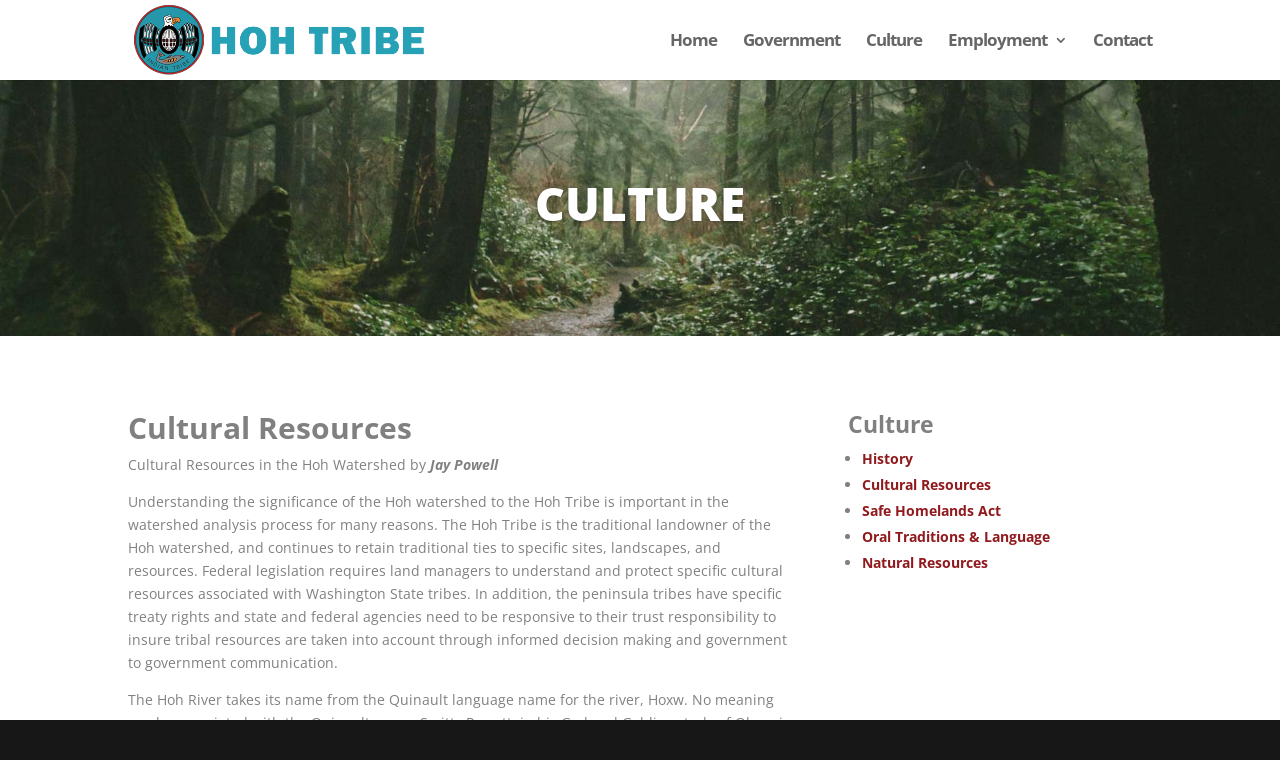

--- FILE ---
content_type: text/javascript
request_url: https://hohtribe-nsn.org/wp-content/uploads/wtfdivi/wp_footer.js?ver=1667532004
body_size: -116
content:
jQuery('#footer-info').html("All Contents Copyright &copy; <span class=\"divibooster_year\"><\/span><script>jQuery(function($){$(\".divibooster_year\").text(new Date().getFullYear());});<\/script> Hoh Tribe, All Rights Reserved | Designed & Implemented by S\u00c6PIENT | <a href=\"https:\/\/saepient.com\/\" target=\"_blank\">saepient.com<\/a>");jQuery(function($){});